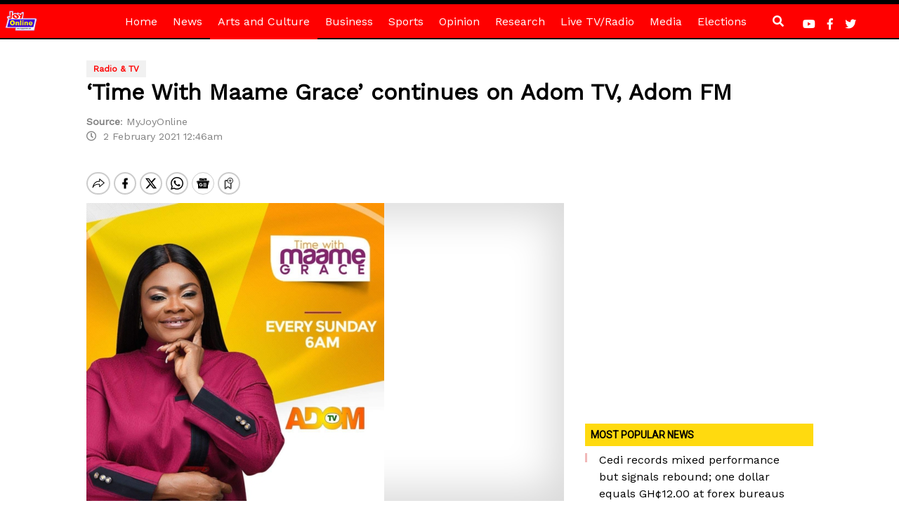

--- FILE ---
content_type: text/html; charset=utf-8
request_url: https://www.google.com/recaptcha/api2/aframe
body_size: 265
content:
<!DOCTYPE HTML><html><head><meta http-equiv="content-type" content="text/html; charset=UTF-8"></head><body><script nonce="Gpq_hyyg9gAa30H50ryxRg">/** Anti-fraud and anti-abuse applications only. See google.com/recaptcha */ try{var clients={'sodar':'https://pagead2.googlesyndication.com/pagead/sodar?'};window.addEventListener("message",function(a){try{if(a.source===window.parent){var b=JSON.parse(a.data);var c=clients[b['id']];if(c){var d=document.createElement('img');d.src=c+b['params']+'&rc='+(localStorage.getItem("rc::a")?sessionStorage.getItem("rc::b"):"");window.document.body.appendChild(d);sessionStorage.setItem("rc::e",parseInt(sessionStorage.getItem("rc::e")||0)+1);localStorage.setItem("rc::h",'1769738621012');}}}catch(b){}});window.parent.postMessage("_grecaptcha_ready", "*");}catch(b){}</script></body></html>

--- FILE ---
content_type: application/javascript; charset=utf-8
request_url: https://fundingchoicesmessages.google.com/f/AGSKWxXfwCW14sGx31yYmZgaZL1PrnO4CYtFyOE36i6oDO3PkJJzeA9OvfU_twNetIZnGSSmLWabHVKjM5BYcQDuzinwcbQsLO3TDItFXh5Nzbf5pQaJ9XokaDe5338eLk0Y3suX36MJRNPXGNPRfDn4nC5gXc5ua7WlA_IyzDJbBYSHW8mSNyz44f1aIs4B/_/layer-advert-/AdZonePlayerRight2._160x500./youradhere_?adspot_
body_size: -1283
content:
window['d4ccc708-4ac3-45a5-9e32-270659246268'] = true;